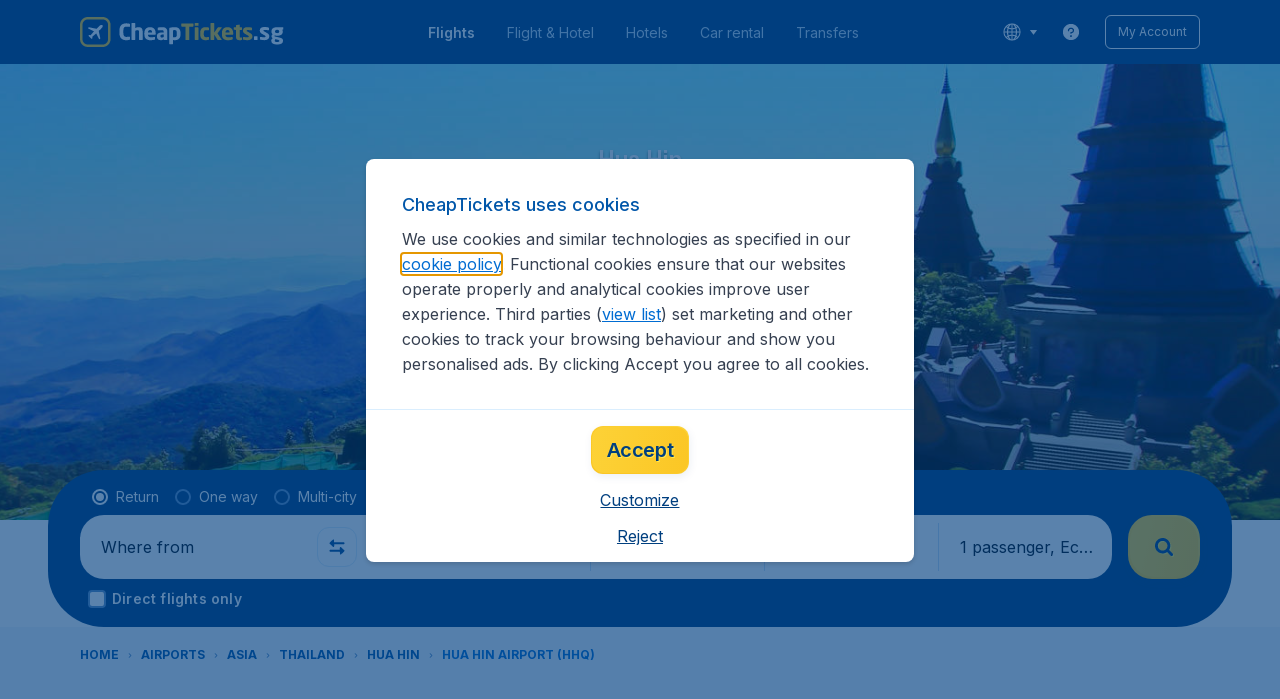

--- FILE ---
content_type: image/svg+xml
request_url: https://assets.travix.com/assets/chevron-horizontal-a5b39316.svg
body_size: -251
content:
<svg width="24" height="24" viewBox="0 0 24 24" xmlns="http://www.w3.org/2000/svg"><path d="M13.7963 12.0854L7.45155 5.66323C6.84964 5.05396 6.84964 4.06616 7.45155 3.45689C8.05346 2.84763 9.02935 2.84763 9.63126 3.45689L17.0487 10.9649C17.5853 11.5081 17.6435 12.3521 17.2233 12.9606C17.1589 13.0706 17.08 13.1743 16.9866 13.2688L9.66545 20.6794C9.06354 21.2886 8.08766 21.2886 7.48575 20.6794C6.88384 20.0701 6.88384 19.0823 7.48575 18.473L13.7963 12.0854Z"/></svg>